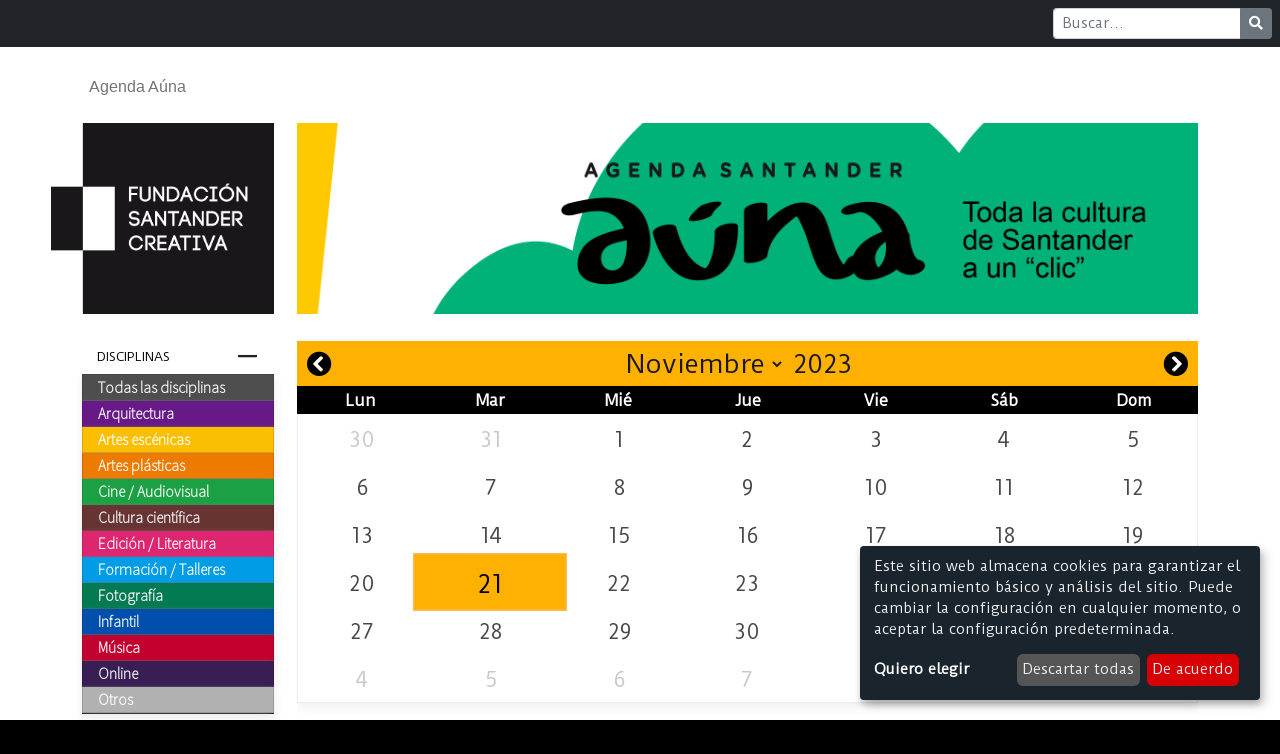

--- FILE ---
content_type: text/html; charset=utf-8
request_url: https://santandercreativa.com/agenda?category=4&date=2023-11-21&discipline=4
body_size: 6882
content:
<!doctype html>
<html lang="es">
<head>
  <title>
    Agenda AÚNA
    -
    Santander Creativa
  </title>  <meta name="csrf-param" content="authenticity_token" />
<meta name="csrf-token" content="fEywp85DeLez33hEGLvY1j_GdKuUeeNa1lGBAxyPZ-o2jLBn5X-TygWxzKkLzeu-Ubh-yUIswZC09yDM6yZkug" />
  
  <script src="/packs/js/application-46fe627351cd57e74945.js"></script>
  <link rel="stylesheet" media="screen" href="/packs/css/application-3f0dec17.css" />
  <link rel="shortcut icon" type="image/x-icon" href="/packs/media/images/favicon-5ee458958a768e90a127b35c652889ce.png" />
  <meta name="viewport" content="width=device-width, initial-scale=1">
  <script async src="https://www.googletagmanager.com/gtag/js?id=G-PPT2M8VR37"></script>
<script>
  window.dataLayer = window.dataLayer || [];
  function gtag(){dataLayer.push(arguments);}
  gtag('js', new Date());

  gtag('config', 'G-PPT2M8VR37');
</script>

  
</head>

<body class="events">
  <nav class="navbar navbar-expand-md navbar-dark bg-dark mb-1 d-flex justify-content-end">
  <form class="form-inline m-0 me-2" action="/buscar" method="get">
    <div class="input-group input-group-sm">
      <input class="form-control mr-sm-2"
             type="text"
             name="q"
             placeholder="Buscar..."
             aria-label="Buscar" />
      <button class="btn btn-secondary"
              type="submit"
              aria-label="Buscar">
        <i class="fas fa-search"></i>
      </button>
    </div>
  </form>
</nav>

  <nav id="front-menu" class="container-fluid nav navbar navbar-expand-lg navbar-light">
  <div class="container">
    <a class="navbar-brand" href="/">
      <img width="50" height="43" class="d-inline-block align-text-top" src="/packs/media/images/logo-c52c7f04948786aba0aabb9435c90847.png" />
      <span>Santander Creativa</span>
</a>
    <button class="navbar-toggler"
            type="button"
            data-bs-toggle="collapse"
            data-bs-target="#navbarNavDropdown"
            aria-controls="navbarNavDropdown"
            aria-expanded="false"
            aria-label="Toggle navigation">
      <span class="navbar-toggler-icon"></span>
    </button>

    <div class="collapse navbar-collapse" id="navbarNavDropdown">
      <ul class="navbar-nav">

        <li class="nav-item">
          <a class="nav-link" href="/agenda/hoy">Agenda Aúna</a>

            <div class="d-lg-none">
              <div class="events-column"><div class="accordion"><div class="accordion-item"><h2 class="accordion-header"><button class="accordion collapsed" data-bs-target="#collapseDisciplines" data-bs-toggle="collapse">Disciplinas</button></h2><div class="accordion-collapse collapse hide" id="collapseDisciplines"><div class="accordion-body"><div class="disciplines_column list-group"><a class="discipline list-group-item list-group-item-action" href="/agenda/disciplinas">Todas las disciplinas</a><a class="discipline list-group-item list-group-item-action" href="/agenda/disciplina/arquitectura" style="background-color: #671987;">Arquitectura</a><a class="discipline list-group-item list-group-item-action" href="/agenda/disciplina/artes-escenicas" style="background-color: #fbbe01;">Artes escénicas</a><a class="discipline list-group-item list-group-item-action" href="/agenda/disciplina/artes-plasticas" style="background-color: #ed7b00;">Artes plásticas</a><a class="discipline list-group-item list-group-item-action" href="/agenda/disciplina/cine-audiovisual" style="background-color: #1ca044;">Cine / Audiovisual</a><a class="discipline list-group-item list-group-item-action" href="/agenda/disciplina/cultura-cientifica" style="background-color: #673433;">Cultura científica</a><a class="discipline list-group-item list-group-item-action" href="/agenda/disciplina/edicion-literatura" style="background-color: #de2670;">Edición / Literatura</a><a class="discipline list-group-item list-group-item-action" href="/agenda/disciplina/formacion-talleres" style="background-color: #009ce5;">Formación / Talleres</a><a class="discipline list-group-item list-group-item-action" href="/agenda/disciplina/fotografia" style="background-color: #037A52;">Fotografía</a><a class="discipline list-group-item list-group-item-action" href="/agenda/disciplina/infantil" style="background-color: #004fac;">Infantil</a><a class="discipline list-group-item list-group-item-action" href="/agenda/disciplina/musica" style="background-color: #c2012e;">Música</a><a class="discipline list-group-item list-group-item-action" href="/agenda/disciplina/online" style="background-color: #391e53;">Online</a><a class="discipline list-group-item list-group-item-action" href="/agenda/disciplina/otros" style="background-color: #b1b1b1;">Otros</a></div></div></div></div></div><div class="accordion-item"><div class="accordion-header"><a class="" href="/agenda?date=2023-11-21&amp;discipline=4">Sólo hoy</a></div></div><div class="accordion-item"><div class="accordion-header"><a class="category btn" href="/agenda?category=1&amp;date=2023-11-21&amp;discipline=4">Convocatorias</a></div></div><div class="accordion-item"><div class="accordion-header"><a class="category btn" href="/agenda?category=2&amp;date=2023-11-21&amp;discipline=4">Cartelera</a></div></div><div class="accordion-item"><div class="accordion-header"><button class="accordion" data-bs-target="#collapseCategoryExposiciones" data-bs-toggle="collapse">Exposiciones</button></div><div class="accordion-collapse collapse show" id="collapseCategoryExposiciones"><div class="accordion-body category-group"><a class="category" href="/agenda?category=3&amp;date=2023-11-21&amp;discipline=4">Permanentes</a></div><div class="accordion-body category-group"><a class="category active" href="/agenda?category=4&amp;date=2023-11-21&amp;discipline=4">Temporales</a></div></div></div><div class="accordion-item"><div class="accordion-header"><a class="category btn" href="/agenda?category=5&amp;date=2023-11-21&amp;discipline=4">Formación</a></div></div><div class="accordion-item"><div class="accordion-header"><a class="category btn" href="/agenda?category=6&amp;date=2023-11-21&amp;discipline=4">Visitas guiadas</a></div></div></div>
            </div>
        </li>

      </ul>
    </div>
  </div>
</nav>

  <div class="container">
    <div class="main-header">
  <div class="d-none d-lg-block logo-header">
    <a href="/"><img alt="Logo Santander Creativa" src="/packs/media/images/logo-c52c7f04948786aba0aabb9435c90847.png" /></a>
  </div>

  <div class="d-none main-slider d-md-block">
    <a href="/agenda/hoy">
      <img class="d-block w-100" src="/packs/media/images/banners/agenda/banner-11-f61b1c08839501559baef537a42357d8.jpg" />
</a>  </div>

  <div class="d-none main-slider ">
    <div id="carouselCaptions" class="carousel slide" data-bs-ride="carousel">
  <div class="carousel-indicators">
        <button type="button" data-bs-target="#carouselCaptions" data-bs-slide-to=0 aria-label="Slide 1" class=active aria-current=true></button>
        <button type="button" data-bs-target="#carouselCaptions" data-bs-slide-to=1 aria-label="Slide 2" ></button>
        <button type="button" data-bs-target="#carouselCaptions" data-bs-slide-to=2 aria-label="Slide 3" ></button>
        <button type="button" data-bs-target="#carouselCaptions" data-bs-slide-to=3 aria-label="Slide 4" ></button>
        <button type="button" data-bs-target="#carouselCaptions" data-bs-slide-to=4 aria-label="Slide 5" ></button>
  </div>
  <div class="carousel-inner">
        <div class="carousel-item active">

          <a class="slider-link" href="https://www.santandercreativa.com/noticias/peonza-uno-de-los-proyectos-seleccionados-en-la-convocatoria-de-subvenciones-de-la-fsc-dedico-su-ultimo-numero-de-2025-a-la-literatura-infantil-y-juvenil-italiana">
            <img class="d-block w-100" src="/uploads/main_slider/picture/340/large_Cubierta_Peonza_155.jpg" />
</a>          <div class="carousel-caption d-none d-md-block">
            <p>La revista Peonza dedica su último número a Italia</p>
          </div>
        </div>
        <div class="carousel-item ">

          <a class="slider-link" href="https://www.santandercreativa.com/noticias/la-fsc-aumenta-un-10-la-partida-destinada-a-las-subvenciones-generales-en-2026">
            <img class="d-block w-100" src="/uploads/main_slider/picture/339/large_banner_2.jpg" />
</a>          <div class="carousel-caption d-none d-md-block">
            <p>El plan de actuación de la FSC para 2026</p>
          </div>
        </div>
        <div class="carousel-item ">

          <a class="slider-link" href="https://www.santandercreativa.com/noticias/el-programa-confluencias-cierra-2025-con-una-publicacion-que-revisa-una-decada-de-redes-y-apoyos">
            <img class="d-block w-100" src="/uploads/main_slider/picture/338/large_banner_1.jpg" />
</a>          <div class="carousel-caption d-none d-md-block">
            <p>Confluencias: una década de redes y apoyos</p>
          </div>
        </div>
        <div class="carousel-item ">

          <a class="slider-link" href="https://www.santandercreativa.com/noticias/danza-para-la-vida-actividades-con-personas-en-riesgo-de-exclusion-y-un-documental-que-podra-verse-en-la-fabrica-de-creacion">
            <img class="d-block w-100" src="/uploads/main_slider/picture/337/large_banner_danza_para_la_vida.jpeg" />
</a>          <div class="carousel-caption d-none d-md-block">
            <p>Danza para la vida: actividades y un documental</p>
          </div>
        </div>
        <div class="carousel-item ">

          <a class="slider-link" href="https://www.santandercreativa.com/noticias/daniel-rubio-arauna-y-el-capricho-de-gaudi-reconocidos-en-la-decima-edicion-de-los-premios-tipos-de-diseno-grafico">
            <img class="d-block w-100" src="/uploads/main_slider/picture/336/large_banner_bono_cultura.jpg" />
</a>          <div class="carousel-caption d-none d-md-block">
            <p>Tipos reconoce lo mejor del diseño cántabro</p>
          </div>
        </div>
  </div>
    <button class="carousel-control-prev" type="button" data-bs-target="#carouselCaptions" data-bs-slide="prev">
      <span class="carousel-control-prev-icon" aria-hidden="true"></span>
      <span class="visually-hidden">Anterior</span>
    </button>
    <button class="carousel-control-next" type="button" data-bs-target="#carouselCaptions" data-bs-slide="next">
      <span class="carousel-control-next-icon" aria-hidden="true"></span>
      <span class="visually-hidden">Siguiente</span>
    </button>
</div>

  </div>

    <div class="agenda-auna-header d-md-none">
      <img src="/packs/media/images/banners/agenda/banner-13-4c1838497e43ae1174a2bd75a333bb79.jpg" />
    </div>
</div>


    <div class="main-content">
      <div class="left-side-column d-none d-lg-flex">
        <div class="side-column section d-lg-block">
          <div class="events-column"><div class="accordion"><div class="accordion-item"><h2 class="accordion-header"><button class="accordion collapsed" data-bs-target="#collapseDisciplines" data-bs-toggle="collapse">Disciplinas</button></h2><div class="accordion-collapse collapse hide" id="collapseDisciplines"><div class="accordion-body"><div class="disciplines_column list-group"><a class="discipline list-group-item list-group-item-action" href="/agenda/disciplinas">Todas las disciplinas</a><a class="discipline list-group-item list-group-item-action" href="/agenda/disciplina/arquitectura" style="background-color: #671987;">Arquitectura</a><a class="discipline list-group-item list-group-item-action" href="/agenda/disciplina/artes-escenicas" style="background-color: #fbbe01;">Artes escénicas</a><a class="discipline list-group-item list-group-item-action" href="/agenda/disciplina/artes-plasticas" style="background-color: #ed7b00;">Artes plásticas</a><a class="discipline list-group-item list-group-item-action" href="/agenda/disciplina/cine-audiovisual" style="background-color: #1ca044;">Cine / Audiovisual</a><a class="discipline list-group-item list-group-item-action" href="/agenda/disciplina/cultura-cientifica" style="background-color: #673433;">Cultura científica</a><a class="discipline list-group-item list-group-item-action" href="/agenda/disciplina/edicion-literatura" style="background-color: #de2670;">Edición / Literatura</a><a class="discipline list-group-item list-group-item-action" href="/agenda/disciplina/formacion-talleres" style="background-color: #009ce5;">Formación / Talleres</a><a class="discipline list-group-item list-group-item-action" href="/agenda/disciplina/fotografia" style="background-color: #037A52;">Fotografía</a><a class="discipline list-group-item list-group-item-action" href="/agenda/disciplina/infantil" style="background-color: #004fac;">Infantil</a><a class="discipline list-group-item list-group-item-action" href="/agenda/disciplina/musica" style="background-color: #c2012e;">Música</a><a class="discipline list-group-item list-group-item-action" href="/agenda/disciplina/online" style="background-color: #391e53;">Online</a><a class="discipline list-group-item list-group-item-action" href="/agenda/disciplina/otros" style="background-color: #b1b1b1;">Otros</a></div></div></div></div></div><div class="accordion-item"><div class="accordion-header"><a class="" href="/agenda?date=2023-11-21&amp;discipline=4">Sólo hoy</a></div></div><div class="accordion-item"><div class="accordion-header"><a class="category btn" href="/agenda?category=1&amp;date=2023-11-21&amp;discipline=4">Convocatorias</a></div></div><div class="accordion-item"><div class="accordion-header"><a class="category btn" href="/agenda?category=2&amp;date=2023-11-21&amp;discipline=4">Cartelera</a></div></div><div class="accordion-item"><div class="accordion-header"><button class="accordion" data-bs-target="#collapseCategoryExposiciones" data-bs-toggle="collapse">Exposiciones</button></div><div class="accordion-collapse collapse show" id="collapseCategoryExposiciones"><div class="accordion-body category-group"><a class="category" href="/agenda?category=3&amp;date=2023-11-21&amp;discipline=4">Permanentes</a></div><div class="accordion-body category-group"><a class="category active" href="/agenda?category=4&amp;date=2023-11-21&amp;discipline=4">Temporales</a></div></div></div><div class="accordion-item"><div class="accordion-header"><a class="category btn" href="/agenda?category=5&amp;date=2023-11-21&amp;discipline=4">Formación</a></div></div><div class="accordion-item"><div class="accordion-header"><a class="category btn" href="/agenda?category=6&amp;date=2023-11-21&amp;discipline=4">Visitas guiadas</a></div></div></div>
          <div class="send_event_column"><div class="send-event-box"><b>¿Quieres que tu evento se publique en la Agenda Aúna?</b><br/><br/>Escríbenos a info@santanderauna.com</div></div>
        </div>

        <div class="side-column section d-none ">
          <div class="entities_column"><a class="entity list-group-item list-group-item-action" href="/entidades?place_filter=true">Instalaciones</a><a class="entity list-group-item list-group-item-action" href="/entidades?organizer_filter=institutions">Instituciones</a><a class="entity list-group-item list-group-item-action" href="/entidades?organizer_filter=companies">Empresas culturales</a><a class="entity list-group-item list-group-item-action" href="/entidades?organizer_filter=asociations">Asociaciones y otros</a></div><div class="events-column"><div class="accordion"><div class="accordion-item"><h2 class="accordion-header"><button class="accordion collapsed" data-bs-target="#collapseDisciplines" data-bs-toggle="collapse">Disciplinas</button></h2><div class="accordion-collapse collapse hide" id="collapseDisciplines"><div class="accordion-body"><div class="disciplines_column list-group"><a class="discipline list-group-item list-group-item-action" href="/entity/disciplinas">Todas las disciplinas</a><a class="discipline list-group-item list-group-item-action" href="/entity/disciplina/arquitectura" style="background-color: #671987;">Arquitectura</a><a class="discipline list-group-item list-group-item-action" href="/entity/disciplina/artes-escenicas" style="background-color: #fbbe01;">Artes escénicas</a><a class="discipline list-group-item list-group-item-action" href="/entity/disciplina/artes-plasticas" style="background-color: #ed7b00;">Artes plásticas</a><a class="discipline list-group-item list-group-item-action" href="/entity/disciplina/cine-audiovisual" style="background-color: #1ca044;">Cine / Audiovisual</a><a class="discipline list-group-item list-group-item-action" href="/entity/disciplina/cultura-cientifica" style="background-color: #673433;">Cultura científica</a><a class="discipline list-group-item list-group-item-action" href="/entity/disciplina/edicion-literatura" style="background-color: #de2670;">Edición / Literatura</a><a class="discipline list-group-item list-group-item-action" href="/entity/disciplina/formacion-talleres" style="background-color: #009ce5;">Formación / Talleres</a><a class="discipline list-group-item list-group-item-action" href="/entity/disciplina/fotografia" style="background-color: #037A52;">Fotografía</a><a class="discipline list-group-item list-group-item-action" href="/entity/disciplina/infantil" style="background-color: #004fac;">Infantil</a><a class="discipline list-group-item list-group-item-action" href="/entity/disciplina/musica" style="background-color: #c2012e;">Música</a><a class="discipline list-group-item list-group-item-action" href="/entity/disciplina/online" style="background-color: #391e53;">Online</a><a class="discipline list-group-item list-group-item-action" href="/entity/disciplina/otros" style="background-color: #b1b1b1;">Otros</a></div></div></div></div></div></div>
        </div>

        <div class="side-column section d-none ">
          <div class="main-side-feed float-end"><h5 class="side-column-title">Hoy en Santander</h5><div class="row"><div class="col-md-12 d-none d-md-block"><a class="ratio ratio-21x9 d-none d-md-block" href="/eventos/juan-eichler-caravana-de-la-alegria-exposicion-temporal-de-pepe-lamarca"><img class="card-img-top" src="/uploads/event/main_image/20323/small_01_Pepe_Lamarca.jpg" /></a></div><div class="col-sm-12 d-md-none"><a class="ratio ratio-21x9 d-md-none d-block" href="/eventos/juan-eichler-caravana-de-la-alegria-exposicion-temporal-de-pepe-lamarca"><img class="card-img-top" src="/uploads/event/main_image/20323/medium_01_Pepe_Lamarca.jpg" /></a></div><div class="card-body"><h6 class="card-title">&quot;Juan Eichler: Caravana de la alegría&quot;, exposición temporal de Pepe Lamarca</h6><div class="link"><a class="readmore flex" href="/eventos/juan-eichler-caravana-de-la-alegria-exposicion-temporal-de-pepe-lamarca"><span>Leer más</span><i class="fas fa-arrow-right link-arrow"></i></a></div></div></div><div class="row"><div class="col-md-12 d-none d-md-block"><a class="ratio ratio-21x9 d-none d-md-block" href="/eventos/free-tour-santander-en-llamas"><img class="card-img-top" src="/uploads/event/main_image/542/small_tour-1941-Santander-en-llamas-uai-710x1263.jpeg" /></a></div><div class="col-sm-12 d-md-none"><a class="ratio ratio-21x9 d-md-none d-block" href="/eventos/free-tour-santander-en-llamas"><img class="card-img-top" src="/uploads/event/main_image/542/medium_tour-1941-Santander-en-llamas-uai-710x1263.jpeg" /></a></div><div class="card-body"><h6 class="card-title">Free Tour &quot;Santander en llamas&quot;</h6><div class="link"><a class="readmore flex" href="/eventos/free-tour-santander-en-llamas"><span>Leer más</span><i class="fas fa-arrow-right link-arrow"></i></a></div></div></div><div class="row"><div class="col-md-12 d-none d-md-block"><a class="ratio ratio-21x9 d-none d-md-block" href="/eventos/valor-sentimental-de-joachim-trier"><img class="card-img-top" src="/uploads/event/main_image/19999/small_sentimental_value-941449441-large-768x960.jpg" /></a></div><div class="col-sm-12 d-md-none"><a class="ratio ratio-21x9 d-md-none d-block" href="/eventos/valor-sentimental-de-joachim-trier"><img class="card-img-top" src="/uploads/event/main_image/19999/medium_sentimental_value-941449441-large-768x960.jpg" /></a></div><div class="card-body"><h6 class="card-title">&quot;Valor sentimental&quot;, de Joachim Trier</h6><div class="link"><a class="readmore flex" href="/eventos/valor-sentimental-de-joachim-trier"><span>Leer más</span><i class="fas fa-arrow-right link-arrow"></i></a></div></div></div><div class="row"><div class="col-md-12 d-none d-md-block"><a class="ratio ratio-21x9 d-none d-md-block" href="/eventos/nuevo-cursillo-de-iniciacion-a-la-fotografia-190556b2-fcf1-4c5c-8145-73124a3cd9f5"><img class="card-img-top" src="/uploads/event/main_image/20158/small_curso-de-iniciacion-a-la-fotografia-en-Santander-Zona-5.jpg" /></a></div><div class="col-sm-12 d-md-none"><a class="ratio ratio-21x9 d-md-none d-block" href="/eventos/nuevo-cursillo-de-iniciacion-a-la-fotografia-190556b2-fcf1-4c5c-8145-73124a3cd9f5"><img class="card-img-top" src="/uploads/event/main_image/20158/medium_curso-de-iniciacion-a-la-fotografia-en-Santander-Zona-5.jpg" /></a></div><div class="card-body"><h6 class="card-title">Nuevo cursillo de iniciación a la fotografía</h6><div class="link"><a class="readmore flex" href="/eventos/nuevo-cursillo-de-iniciacion-a-la-fotografia-190556b2-fcf1-4c5c-8145-73124a3cd9f5"><span>Leer más</span><i class="fas fa-arrow-right link-arrow"></i></a></div></div></div></div>
        </div>
      </div>

      <div class="section ">
        <div class="agenda"><form id="events_search" action="/eventos" accept-charset="UTF-8" method="get"><div class="agenda-calendar flatpickr"><input type="hidden" name="date" id="dayFilter" value="2023-11-21" class="flatpickr input" autocomplete="off" /><input type="hidden" name="category" id="category" value="4" autocomplete="off" /><input type="hidden" name="discipline" id="discipline" value="4" autocomplete="off" /></div></form><div class="date-summary"><h1>Agenda AÚNA Santander |<span>martes 21 de noviembre de 2023</span></h1></div><div class="row"><div class="col-12 col-sm-12"><div class="event-discipline-filter"><a class="discipline clear-discipline-filter btn" href="/agenda?category=4&amp;date=2023-11-21" title="Mostrar eventos de cualquier disciplina"><i class="fas fa-infinity"></i><span class="discipline-name">Todos</span></a><a \="" class="discipline btn" href="/agenda?category=4&amp;date=2023-11-21&amp;discipline=1" style="background-color: #ed7b00" title="Artes plásticas"><i class="fas fa-paint-brush"></i><span class="d-none d-md-block discipline-name">Artes plásticas</span></a><a \="" class="discipline btn" href="/agenda?category=4&amp;date=2023-11-21&amp;discipline=2" style="background-color: #fbbe01" title="Artes escénicas"><i class="fas fa-theater-masks"></i><span class="d-none d-md-block discipline-name">Artes escénicas</span></a><a \="" class="discipline btn" href="/agenda?category=4&amp;date=2023-11-21&amp;discipline=3" style="background-color: #1ca044" title="Cine / Audiovisual"><i class="fas fa-film"></i><span class="d-none d-md-block discipline-name">Cine / Audiovisual</span></a><a \="" class="discipline btn active" href="/agenda?category=4&amp;date=2023-11-21&amp;discipline=4" style="background-color: #037A52" title="Fotografía"><i class="fas fa-camera"></i><span class="d-none d-md-block discipline-name">Fotografía</span><div class="discipline-active" style="background-color: #037A52"></div></a><a \="" class="discipline btn" href="/agenda?category=4&amp;date=2023-11-21&amp;discipline=5" style="background-color: #009ce5" title="Formación / Talleres"><i class="fas fa-graduation-cap"></i><span class="d-none d-md-block discipline-name">Formación / Talleres</span></a><a \="" class="discipline btn" href="/agenda?category=4&amp;date=2023-11-21&amp;discipline=6" style="background-color: #004fac" title="Infantil"><i class="fas fa-hat-wizard"></i><span class="d-none d-md-block discipline-name">Infantil</span></a><a \="" class="discipline btn" href="/agenda?category=4&amp;date=2023-11-21&amp;discipline=7" style="background-color: #671987" title="Arquitectura"><i class="fas fa-landmark"></i><span class="d-none d-md-block discipline-name">Arquitectura</span></a><a \="" class="discipline btn" href="/agenda?category=4&amp;date=2023-11-21&amp;discipline=8" style="background-color: #de2670" title="Edición / Literatura"><i class="fas fa-book"></i><span class="d-none d-md-block discipline-name">Edición / Literatura</span></a><a \="" class="discipline btn" href="/agenda?category=4&amp;date=2023-11-21&amp;discipline=9" style="background-color: #c2012e" title="Música"><i class="fas fa-headphones-alt"></i><span class="d-none d-md-block discipline-name">Música</span></a><a \="" class="discipline btn" href="/agenda?category=4&amp;date=2023-11-21&amp;discipline=10" style="background-color: #673433" title="Cultura científica"><i class="fas fa-microscope"></i><span class="d-none d-md-block discipline-name">Cultura científica</span></a><a \="" class="discipline btn" href="/agenda?category=4&amp;date=2023-11-21&amp;discipline=11" style="background-color: #b1b1b1" title="Otros"><i class="far fa-circle"></i><span class="d-none d-md-block discipline-name">Otros</span></a><a \="" class="discipline btn" href="/agenda?category=4&amp;date=2023-11-21&amp;discipline=12" style="background-color: #391e53" title="Online"><i class="fas fa-wifi"></i><span class="d-none d-md-block discipline-name">Online</span></a></div></div></div><div id="events"><div class="row"><div class="events-feed"><div class="row compact event" id="event-8394"><div class="col-12 col-sm-7"><div class="event-info-container"><ul class="event-disciplines"><li><span class="event-discipline" style="background-color: #037A52;" title="Fotografía"><i class="fas fa-camera"></i></span></li></ul><div class="event-title-main-container"><a class="event-title" href="/eventos/picnic-en-el-lago-negro-exposicion-fotografica-de-pablo-benavente"><h2>&quot;Picnic en el Lago Negro&quot;, exposición fotográfica de Pablo Benavente</h2></a><span class="event-info place"><i class="fas fa-home"></i><a href="/entidades/espacio-joven">Espacio Joven</a><div class="event-address"><i class="fas fa-map-marker-alt"></i>C/ Cuesta del Hospital, 10. 39008 Santander </div></span></div></div></div><div class="col-8 col-sm-3"><div class="event-info event-schedule"><div class="event-schedule-hours-container"><div class="event-schedule-icon"><i class="far fa-clock"></i></div><div class="event-schedule-hours"><p>9:30 - 14:00 h</p><p>16:00 - 18:00 h</p></div></div></div></div><div class="col-4 col-sm-2"><a class="event-link btn btn-default" href="/eventos/picnic-en-el-lago-negro-exposicion-fotografica-de-pablo-benavente"><i class="fa fa-plus-square"></i> info</a></div></div><div class="row compact event" id="event-7990"><div class="col-12 col-sm-7"><div class="event-info-container"><ul class="event-disciplines"><li><span class="event-discipline" style="background-color: #037A52;" title="Fotografía"><i class="fas fa-camera"></i></span></li></ul><div class="event-title-main-container"><a class="event-title" href="/eventos/copia-de-inauguracion-de-la-exposicion-jorge-fernandez-fotografias-1980-1984"><h2>Jorge Fernández. Fotografías 1980-1984</h2></a><span class="event-info place"><i class="fas fa-home"></i><a href="/entidades/centro-de-documentacion-de-la-imagen-de-santander-cdis">Centro de Documentación de la Imagen de Santander (CDIS)</a><div class="event-address"><i class="fas fa-map-marker-alt"></i> C/ Magallanes 30. 39007 Santander</div></span></div></div></div><div class="col-8 col-sm-3"><div class="event-info event-schedule"><div class="event-schedule-hours-container"><div class="event-schedule-icon"><i class="far fa-clock"></i></div><div class="event-schedule-hours"><p>11:00 - 14:00 h</p><p>18:00 - 21:00 h</p></div></div></div></div><div class="col-4 col-sm-2"><a class="event-link btn btn-default" href="/eventos/copia-de-inauguracion-de-la-exposicion-jorge-fernandez-fotografias-1980-1984"><i class="fa fa-plus-square"></i> info</a></div></div><div class="row compact event" id="event-8444"><div class="col-12 col-sm-7"><div class="event-info-container"><ul class="event-disciplines"><li><span class="event-discipline" style="background-color: #037A52;" title="Fotografía"><i class="fas fa-camera"></i></span></li><li><span class="event-discipline" style="background-color: #ed7b00;" title="Artes plásticas"><i class="fas fa-paint-brush"></i></span></li></ul><div class="event-title-main-container"><a class="event-title" href="/eventos/el-agua-espera-90-anos-de-historia-del-palacete-del-embarcadero"><h2>&quot;El agua espera&quot;, 90 años de historia del Palacete del Embarcadero</h2></a><span class="event-info place"><i class="fas fa-home"></i><a href="/entidades/palacete-del-embarcadero">Palacete del Embarcadero</a><div class="event-address"><i class="fas fa-map-marker-alt"></i> Muelle de Calderón, 0 S N. 39003 Santander</div></span></div></div></div><div class="col-8 col-sm-3"><div class="event-info event-schedule"><div class="event-schedule-hours-container"><div class="event-schedule-icon"><i class="far fa-clock"></i></div><div class="event-schedule-hours"><p>11:00 - 14:00 h</p><p>17:00 - 20:00 h</p></div></div></div></div><div class="col-4 col-sm-2"><a class="event-link btn btn-default" href="/eventos/el-agua-espera-90-anos-de-historia-del-palacete-del-embarcadero"><i class="fa fa-plus-square"></i> info</a></div></div><div class="row compact event" id="event-7747"><div class="col-12 col-sm-7"><div class="event-info-container"><ul class="event-disciplines"><li><span class="event-discipline" style="background-color: #037A52;" title="Fotografía"><i class="fas fa-camera"></i></span></li></ul><div class="event-title-main-container"><a class="event-title" href="/eventos/copia-de-inauguracion-de-la-exposicion-mujer-agua-memoria"><h2>&quot;Mujer, agua...memoria&quot; retrata a la mujer en la sociedad tradicional de Iguña</h2></a><span class="event-info place"><i class="fas fa-home"></i><a href="/entidades/espacio-magallanes">Espacio Magallanes</a><div class="event-address"><i class="fas fa-map-marker-alt"></i>C/ Magallanes, 6. 39007 Santander</div></span></div></div></div><div class="col-8 col-sm-3"><div class="event-info event-schedule"><div class="event-schedule-hours-container"><div class="event-schedule-icon"><i class="far fa-clock"></i></div><div class="event-schedule-hours"><p>16:30 - 19:30 h</p></div></div></div></div><div class="col-4 col-sm-2"><a class="event-link btn btn-default" href="/eventos/copia-de-inauguracion-de-la-exposicion-mujer-agua-memoria"><i class="fa fa-plus-square"></i> info</a></div></div><div class="row compact event" id="event-7045"><div class="col-12 col-sm-7"><div class="event-info-container"><ul class="event-disciplines"><li><span class="event-discipline" style="background-color: #037A52;" title="Fotografía"><i class="fas fa-camera"></i></span></li></ul><div class="event-title-main-container"><a class="event-title" href="/eventos/habitar-el-cuerpo-un-proyecto-de-estibaliz-sadaba-murguia"><h2>&quot;Habitar el cuerpo&quot;, un proyecto de Estibaliz Sádaba Murguía</h2></a><span class="event-info place"><i class="fas fa-home"></i><a href="/entidades/espacio-alexandra">Espacio Alexandra</a><div class="event-address"><i class="fas fa-map-marker-alt"></i>Calle Francisco Cubría s/n. 39007 Santander </div></span></div></div></div><div class="col-8 col-sm-3"><div class="event-info event-schedule"><div class="event-schedule-hours-container"><div class="event-schedule-icon"><i class="far fa-clock"></i></div><div class="event-schedule-hours"><p>17:00 - 21:00 h</p></div></div></div></div><div class="col-4 col-sm-2"><a class="event-link btn btn-default" href="/eventos/habitar-el-cuerpo-un-proyecto-de-estibaliz-sadaba-murguia"><i class="fa fa-plus-square"></i> info</a></div></div><div class="row compact event" id="event-8156"><div class="col-12 col-sm-7"><div class="event-info-container"><ul class="event-disciplines"><li><span class="event-discipline" style="background-color: #037A52;" title="Fotografía"><i class="fas fa-camera"></i></span></li></ul><div class="event-title-main-container"><a class="event-title" href="/eventos/copia-de-la-memoria-olvidada-de-los-rotspanier-los-espanoles-rojos-inauguracion-y-visita-guiada"><h2>La memoria olvidada de los “rotspanier”, los españoles rojos</h2></a><span class="event-info place"><i class="fas fa-home"></i><a href="/entidades/salon-de-actos-de-la-escuela-tecnica-superior-de-nautica">Escuela Técnica Superior de Náutica</a><div class="event-address"><i class="fas fa-map-marker-alt"></i>Gamazo 1. 39004 Santander</div></span></div></div></div><div class="col-8 col-sm-3"><div class="event-info event-schedule"><div class="event-schedule-hours-container"><div class="event-schedule-icon"><i class="far fa-clock"></i></div><div class="event-schedule-hours"><p>18:00 - 20:00 h</p></div></div></div></div><div class="col-4 col-sm-2"><a class="event-link btn btn-default" href="/eventos/copia-de-la-memoria-olvidada-de-los-rotspanier-los-espanoles-rojos-inauguracion-y-visita-guiada"><i class="fa fa-plus-square"></i> info</a></div></div><div class="row compact event" id="event-7985"><div class="col-12 col-sm-7"><div class="event-info-container"><ul class="event-disciplines"><li><span class="event-discipline" style="background-color: #037A52;" title="Fotografía"><i class="fas fa-camera"></i></span></li></ul><div class="event-title-main-container"><a class="event-title" href="/eventos/jesus-sanchez-nos-muestra-el-cuaderno-de-viaje-de-una-mirada-de-chef"><h2>Jesús Sánchez nos muestra el &quot;Cuaderno de viaje de una mirada de chef&quot;</h2></a><span class="event-info place"><i class="fas fa-home"></i><span>Muelle de Calderón</span></span></div></div></div><div class="col-8 col-sm-3"><div class="event-info event-schedule"><div class="event-schedule-hours-container"><div class="event-schedule-icon"><i class="far fa-clock"></i></div><div class="event-schedule-hours"><p>Todo el día</p></div></div></div></div><div class="col-4 col-sm-2"><a class="event-link btn btn-default" href="/eventos/jesus-sanchez-nos-muestra-el-cuaderno-de-viaje-de-una-mirada-de-chef"><i class="fa fa-plus-square"></i> info</a></div></div><div class="row compact event" id="event-8311"><div class="col-12 col-sm-7"><div class="event-info-container"><ul class="event-disciplines"><li><span class="event-discipline" style="background-color: #037A52;" title="Fotografía"><i class="fas fa-camera"></i></span></li></ul><div class="event-title-main-container"><a class="event-title" href="/eventos/copia-de-javier-bejarano-enciende-el-escaparate-de-la-caverna-de-la-luz"><h2>Javier Bejarano en el escaparate de La Caverna de la Luz</h2></a><span class="event-info place"><i class="fas fa-home"></i><a href="/entidades/la-caverna-de-la-luz">La Caverna de la Luz (LCDLLUZ )</a><div class="event-address"><i class="fas fa-map-marker-alt"></i>C/ del Sol, 11 – Bajo Izquierda 39003 Santander</div></span></div></div></div><div class="col-8 col-sm-3"><div class="event-info event-schedule"><div class="event-schedule-hours-container"><div class="event-schedule-icon"><i class="far fa-clock"></i></div><div class="event-schedule-hours"><p>Todo el día</p></div></div></div></div><div class="col-4 col-sm-2"><a class="event-link btn btn-default" href="/eventos/copia-de-javier-bejarano-enciende-el-escaparate-de-la-caverna-de-la-luz"><i class="fa fa-plus-square"></i> info</a></div></div></div></div></div></div>
      </div>

    </div>
  </div>
  <div class="container pre-footer">
  <div class="sponsors">
    <a target="_blank" rel="alternate" class="footer-link" href="https://santander.es/">
      <img alt="Portal Ayuntamiento Santander" class="footer_logo d-inline-block" src="/packs/media/images/footer/patroc-1-auyunt-fe201f5f78a24341edeed687ade69224.jpg" />
</a>
    <a target="_blank" rel="alternate" class="footer-link" href="https://www.cantabria.es/">
      <img alt="Portal Gobierno de Cantabria" class="footer_logo d-inline-block" src="/packs/media/images/footer/patroc-2-gob-65c0159e231597e368e188d7d8b9c637.jpg" />
</a>
    <a target="_blank" rel="alternate" class="footer-link" href="https://fundacionbotin.org/">
      <img alt="Portal Fundación Botín" class="footer_logo d-inline-block" src="/packs/media/images/footer/patroc-3-botin-33ace583713dd45924d866e3e83fef3a.jpg" />
</a>
    <a target="_blank" rel="alternate" class="footer-link" href="https://www.bancosantander.es/">
      <img alt="Portal Banco Santander" class="footer_logo d-inline-block" src="/packs/media/images/footer/patroc-4-santand-36ab4f3e946d797eea8cc91be9305255.jpg" />
</a>
    <a target="_blank" rel="alternate" class="footer-link" href="https://web.unican.es/">
      <img alt="Portal Universidad de Cantabria" class="footer_logo d-inline-block" src="/packs/media/images/footer/patroc-5-uc-a1e4c461aa2e8954d8ce67138fb51611.png" />
</a>
    <a target="_blank" rel="alternate" class="footer-link" href="http://www.uimp.es/">
      <img alt="Portal Universidad Menéndez Pelayo" class="footer_logo d-inline-block" src="/packs/media/images/footer/patroc-6-uimp-667cb7bdc114a81de4e8e852ac84edf9.jpg" />
</a>  </div>
</div>


<div class="footer container-fluid">
  <div class="container">
    <div class="row justify-content-center">
      <div class="col-12 col-sm-7 col-md-5 col-lg-4 col-xl-4 d-inline-block">
        <a class="navbar-brand" href="/">
          <img alt="Fundación Santander Creativa" class="footer_logo d-inline-block" src="/packs/media/images/footer/logo_fsc_footer-83296faa7e090c2e4c4632cf20e37513.png" />

          <img alt="Fundación Santander Creativa" class="aniversario footer_logo d-inline-block" src="/packs/media/images/footer/X_aniversario_logo-b6b8cba877c3a88d3fc174aba30532e2.png" />
</a>      </div>

      <div class="col-12 col-sm-5 col-md-7 col-lg-7 col-xl-6 d-inline-block">
        <p class="footer_text">
          <span class="footer_text_line">Fundación Santander Creativa | </span>
          <span class="footer_text_line">Enclave Pronillo, Paseo de Altamira,</span>
          <span class="footer_text_line">129A 39010 Santander | </span>
          <span class="footer_text_line">
            <a href="/politica-privacidad">Condiciones legales</a>
          </span>
          <span class="footer_text_line">
            <a href="/politica-cookies">Política de cookies</a>
          </span>
        </p>
      </div>

      <div class="social-group col-sm-12 col-md-4 col-lg-3 col-xl-2 justify-content-end">
        <a href="https://www.youtube.com/channel/UC29UPS3fRgpVXZRebJsjBCA" target="_blank">
          <img alt="Fundación Santander Creativa en su canal YouTube" class="social_buttons_footer" src="/packs/media/images/footer/footer_youtube-51805428e5b35a4379993736997bb466.png" />
        </a>
        <a href="http://es-es.facebook.com/santandercreativa" target="_blank">
          <img alt="Fundación Santander Creativa en FaceBook" class="social_buttons_footer" src="/packs/media/images/footer/footer_facebook-aef433d3bb23d706d69819b5a742c432.png" />
        </a>

        <a href="https://www.instagram.com/santandercreativa/" target="_blank">
          <img alt="Fundación Santander Creativa en Instagram" class="social_buttons_footer" src="/packs/media/images/footer/footer_instagram-5b502e192179bd5c9cb33d6273a006e3.png" />
        </a>

        <a href="https://twitter.com/SDRCreativa" target="_blank">
          <img alt="Fundación Santander Creativa en Twitter" class="social_buttons_footer" src="/packs/media/images/footer/footer_twitter-b9c5d920ff2e06e78fc0b76458985c3a.png" />
        </a>
      </div>
    </div>

  </div>
</div>

</body>
</html>
